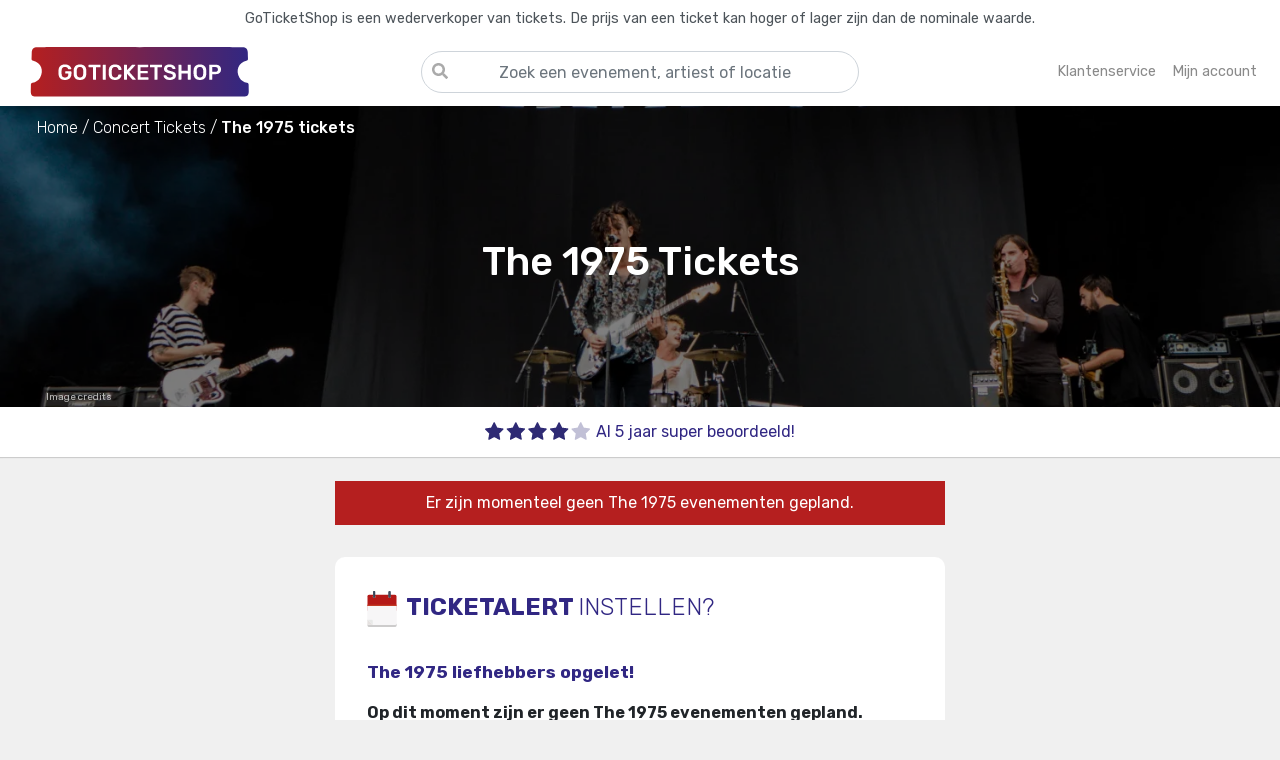

--- FILE ---
content_type: text/html; charset=utf-8
request_url: https://www.goticketshop.nl/the-1975-tickets/
body_size: 8912
content:
<!DOCTYPE html><html lang=nl-NL><head><link rel=preconnect href=https://fonts.gstatic.com crossorigin><link rel=preload as=style href="https://fonts.googleapis.com/css2?family=Rubik:wght@300;400;500;600;700&amp;display=swap"><link rel=preconnect href=https://www.googletagmanager.com crossorigin><link rel=dns-prefetch href=https://google-analytics.com><meta http-equiv=Accept-CH content=DPR,Width,Viewport-Width><meta http-equiv=X-UA-Compatible content="IE=edge"><meta charset=utf-8><meta name=referrer content=origin><meta name=viewport content="width=device-width, initial-scale=1, minimum-scale=1"><meta name=format-detection content="telephone=no"><link rel=apple-touch-icon sizes=180x180 href=/apple-touch-icon.png><link rel=icon type=image/png sizes=32x32 href=/favicon-32x32.png><link rel=icon type=image/png sizes=16x16 href=/favicon-16x16.png><link rel=manifest href=/site.webmanifest><link rel=mask-icon href=/safari-pinned-tab.svg color=#312783><meta name=apple-mobile-web-app-title content=GoTicketShop.nl><meta name=application-name content=GoTicketShop.nl><meta name=msapplication-TileColor content=#da532c><meta name=theme-color content=#ffffff><link rel=stylesheet href="https://fonts.googleapis.com/css2?family=Rubik:wght@300;400;500;600;700&amp;display=swap" media=print onload="this.media='all'"><noscript><link rel=stylesheet href="https://fonts.googleapis.com/css2?family=Rubik:wght@300;400;500;600;700&amp;display=swap"></noscript><meta name=robots content="index, follow"><link rel=stylesheet href=/static/site.min.vSfcioDJGWFGS9JiV_2BH9N9UG4u9_pO0915yZrh1Nuk.css><script>window.dataLayer=window.dataLayer||[];window.uetq=window.uetq||[];function uetqPush(){uetq.push(arguments);}
function gtag(){dataLayer.push(arguments);}
window.KvJ=window.KvJ||{page:{name:"",data:{}}};</script><title>The 1975 Tickets Kopen? - Bestel nu je concertkaarten - GoTicketShop</title><link rel=canonical href='https://www.goticketshop.nl/the-1975-tickets/'><meta name=twitter:card content=summary><meta property=og:locale content=nl_NL><meta name=apple-mobile-web-app-title content=GoTicketShop.nl><meta name=application-name content=GoTicketShop.nl><meta name=description content='The 1975 tickets kopen ✔ Snelle klantenservice ✔ Geen wachtrij ✔ 5+ jaar ervaring ✔ Altijd de beste plekken ✔'><meta name=keywords content='The 1975 Tickets kaarten lineup presale pre-sale goedkoop veilig.'><meta property=og:type content=product.group><meta property=og:image content=https://res.cloudinary.com/gts-cloud/image/upload/c_fill,w_400,h_350,ar_2:1,g_faces,f_auto,q_auto,dpr_auto/v266765936321311962/live/banners/the-1975_84e6ba8d-9a33-4ac0-ba20-08db8f626f92_601256.jpg><meta property=og:url content='https://www.goticketshop.nl/the-1975-tickets/'><meta property=og:site_name content=GoTicketShop.nl><meta property=og:title content='The 1975 Tickets'><meta name=twitter:title content='The 1975 Tickets'><meta property=og:site_name content=GoTicketShop.nl><meta property=og:description content='Koop direct je The 1975 tickets'><meta property=fb:app_id content=253894785745008><script type=application/ld+json>{"@context":"http://schema.org","@graph":[]}</script><script>(function(w,d,s,l,i){w[l]=w[l]||[];w[l].push({'gtm.start':new Date().getTime(),event:'gtm.js'});var f=d.getElementsByTagName(s)[0],j=d.createElement(s),dl=l!='dataLayer'?'&l='+l:'';j.async=true;j.src='https://www.googletagmanager.com/gtm.js?id='+i+dl;f.parentNode.insertBefore(j,f);})(window,document,'script','dataLayer','GTM-N3NDT2F');</script><script src=https://js.sentry-cdn.com/afdad48941944e5c8924b1c2bbebce70.min.js crossorigin=anonymous></script><script>if(window.Sentry!==undefined){Sentry.init({dsn:"https://afdad48941944e5c8924b1c2bbebce70@o422245.ingest.sentry.io/5346208",integrations:[],tracesSampleRate:0.4});}</script><body class=d-flex id=wrapper style=background-color:#f0f0f0><input name=__RequestVerificationToken type=hidden value=CfDJ8JeHiXZQdolEk37ZjJQ3u7LXOJpK0Ou-IFR25-Sm2zktbtST2AQGhfBuShec7Ju5tWq8KaNgumuB8pLq87S-PQlHG1JrqlHeZwc7aJuSRSdt-YAiV8ZUMdohdPmZ1iEEqkvxtpi4M2734qDQ9gnFh_M><noscript><iframe src="https://www.googletagmanager.com/ns.html?id=GTM-N3NDT2F" height=0 width=0 style=display:none;visibility:hidden> </iframe></noscript><div class=search-overlay style=display:none></div><div class="bg-light border-right" id=sidebar-wrapper><div class=sidebar-heading><a title=Homepage href="/" aria-label=Homepage><div class=home><svg class="svg-inline--fa fa-home fa-w-18 sidebar-home-icon" aria-hidden=true focusable=false data-prefix=fas data-icon=home role=img xmlns=http://www.w3.org/2000/svg viewBox="0 0 576 512" data-fa-i2svg=""><path fill=currentColor d="M280.37 148.26L96 300.11V464a16 16 0 0 0 16 16l112.06-.29a16 16 0 0 0 15.92-16V368a16 16 0 0 1 16-16h64a16 16 0 0 1 16 16v95.64a16 16 0 0 0 16 16.05L464 480a16 16 0 0 0 16-16V300L295.67 148.26a12.19 12.19 0 0 0-15.3 0zM571.6 251.47L488 182.56V44.05a12 12 0 0 0-12-12h-56a12 12 0 0 0-12 12v72.61L318.47 43a48 48 0 0 0-61 0L4.34 251.47a12 12 0 0 0-1.6 16.9l25.5 31A12 12 0 0 0 45.15 301l235.22-193.74a12.19 12.19 0 0 1 15.3 0L530.9 301a12 12 0 0 0 16.9-1.6l25.5-31a12 12 0 0 0-1.7-16.93z"></path></svg></div></a> <a title=Sluiten href=# class=sidebar-cross-close-btn aria-label=Close><div class=close-btn><svg class="svg-inline--fa fa-times fa-w-11 sidebar-cross-icon" aria-hidden=true focusable=false data-prefix=fas data-icon=times role=img xmlns=http://www.w3.org/2000/svg viewBox="0 0 352 512" data-fa-i2svg=""><path fill=currentColor d="M242.72 256l100.07-100.07c12.28-12.28 12.28-32.19 0-44.48l-22.24-22.24c-12.28-12.28-32.19-12.28-44.48 0L176 189.28 75.93 89.21c-12.28-12.28-32.19-12.28-44.48 0L9.21 111.45c-12.28 12.28-12.28 32.19 0 44.48L109.28 256 9.21 356.07c-12.28 12.28-12.28 32.19 0 44.48l22.24 22.24c12.28 12.28 32.2 12.28 44.48 0L176 322.72l100.07 100.07c12.28 12.28 32.2 12.28 44.48 0l22.24-22.24c12.28-12.28 12.28-32.19 0-44.48L242.72 256z"></path></svg></div></a></div><ul class=sidebar-content><li class=sidebar-link><a title=Homepage href="/"> Homepage </a><li class=sidebar-link><a title="Concert tickets" href="/concerten/"> Concerten </a><li class=sidebar-link><a title="Festival Tickets" href="/festivals/"> Festivals </a><li class=sidebar-link><a title="Sport Tickets" href="/sport/"> Sport </a><li class=sidebar-link><a title="Theater &amp; Cabaret Tickets" href="/theater/"> Theater & Cabaret </a><li class=sidebar-link><a title="Mijn account" href="/account/login/"> Mijn account </a><li class=sidebar-link><a title=Klantenservice href="/klantenservice/"> Klantenservice </a><li class=sidebar-link><a title="Tickets Verkopen" href="/verkopen/"> Verkopen </a></ul></div><div id=page-content-wrapper><div class=menu-overlay style=display:none></div><section class=top-bar-warning><p>GoTicketShop is een wederverkoper van tickets. De prijs van een ticket kan hoger of lager zijn dan de nominale waarde.</section><header><nav class="navbar navbar-expand-lg navbar-toggleable-lg navbar-light box-shadow"><div class=container><button class="d-flex justify-start navbar-toggler d-md-none order-0 flex-1" type=button aria-label="Toggle navigation"> <span class=navbar-toggler-icon></span> </button> <a title=GoTicketShop class="navbar-brand order-1 order-1 flex-1 d-flex justify-content-center justify-content-sm-start" href="/"> <img src=/img/logo-main.svg alt=GoTicketShop> </a><div class="search-container top-search-container d-md-block order-3 order-md-2"><div class=search-bar><label id=home-search-title class=search-title for=home-search-input> <input aria-labelledby=home-search-title type=text name=q id=home-search-input placeholder="Zoek een evenement, artiest of locatie" autocomplete=off spellcheck=false tabindex=0 title="Zoek een evenement, artiest of locatie" class="form-control search-input"> <span class=search-bar-icon> <svg class="svg-inline--fa fa-search fa-w-16" aria-hidden=true focusable=false data-prefix=fas data-icon=search role=img xmlns=http://www.w3.org/2000/svg viewBox="0 0 512 512" data-fa-i2svg=""><path fill=currentColor d="M505 442.7L405.3 343c-4.5-4.5-10.6-7-17-7H372c27.6-35.3 44-79.7 44-128C416 93.1 322.9 0 208 0S0 93.1 0 208s93.1 208 208 208c48.3 0 92.7-16.4 128-44v16.3c0 6.4 2.5 12.5 7 17l99.7 99.7c9.4 9.4 24.6 9.4 33.9 0l28.3-28.3c9.4-9.4 9.4-24.6.1-34zM208 336c-70.7 0-128-57.2-128-128 0-70.7 57.2-128 128-128 70.7 0 128 57.2 128 128 0 70.7-57.2 128-128 128z"></path></svg> </span> </label><div class=search-results style=display:none><div class=search-query style=display:none><div class="search-query-header search-header"><h4>Zoekresultaten</h4></div><div class="search-query-data search-data"></div></div><div class=search-suggestions style=display:none><div class="search-suggestions-header search-header"><h4>Populaire evenementen</h4></div><div class="search-suggestions-data search-data"></div></div></div></div></div><ul class="navbar-nav right-menu order-2 order-md-3 d-flex justify-content-end flex-1"><li class="nav-item nav-item-question"><a title=Klantenservice class="nav-link d-flex align-items-center" href="/klantenservice/"> <span class="d-none d-lg-block">Klantenservice</span> <span class="nav-item-icon d-block d-lg-none"> <svg viewBox="0 0 512 512"><path fill=currentColor d="M256 8C119.043 8 8 119.083 8 256c0 136.997 111.043 248 248 248s248-111.003 248-248C504 119.083 392.957 8 256 8zm0 448c-110.532 0-200-89.431-200-200 0-110.495 89.472-200 200-200 110.491 0 200 89.471 200 200 0 110.53-89.431 200-200 200zm107.244-255.2c0 67.052-72.421 68.084-72.421 92.863V300c0 6.627-5.373 12-12 12h-45.647c-6.627 0-12-5.373-12-12v-8.659c0-35.745 27.1-50.034 47.579-61.516 17.561-9.845 28.324-16.541 28.324-29.579 0-17.246-21.999-28.693-39.784-28.693-23.189 0-33.894 10.977-48.942 29.969-4.057 5.12-11.46 6.071-16.666 2.124l-27.824-21.098c-5.107-3.872-6.251-11.066-2.644-16.363C184.846 131.491 214.94 112 261.794 112c49.071 0 101.45 38.304 101.45 88.8zM298 368c0 23.159-18.841 42-42 42s-42-18.841-42-42 18.841-42 42-42 42 18.841 42 42z"></path></svg> </span> </a><li class="nav-item nav-item-account"><a title="Mijn account" class=nav-link href="/account/login/"> <span class="d-none d-lg-block">Mijn account</span> <span class="nav-item-icon d-block d-lg-none"> <svg xmlns=http://www.w3.org/2000/svg viewBox="0 0 512 512"><path d="M406.5 399.6C387.4 352.9 341.5 320 288 320H224c-53.5 0-99.4 32.9-118.5 79.6C69.9 362.2 48 311.7 48 256C48 141.1 141.1 48 256 48s208 93.1 208 208c0 55.7-21.9 106.2-57.5 143.6zm-40.1 32.7C334.4 452.4 296.6 464 256 464s-78.4-11.6-110.5-31.7c7.3-36.7 39.7-64.3 78.5-64.3h64c38.8 0 71.2 27.6 78.5 64.3zM256 512A256 256 0 1 0 256 0a256 256 0 1 0 0 512zm0-272a40 40 0 1 1 0-80 40 40 0 1 1 0 80zm-88-40a88 88 0 1 0 176 0 88 88 0 1 0 -176 0z" /></svg> </span> </a></ul></div></nav></header><main role=main class=pb-3><script>window.KvJ.page={data:{artistId:"84e6ba8d-9a33-4ac0-ba20-08db8f626f92"}}</script><div class="jumbotron jumbotron-fluid base-header base-header-artist" style="background-image:url('https://res.cloudinary.com/gts-cloud/image/upload/c_fill,g_faces,f_auto,ar_3:1,q_auto,dpr_1.0,w_auto,h_500,dpr_auto/v266765936321311962/live/banners/the-1975_84e6ba8d-9a33-4ac0-ba20-08db8f626f92_601256.jpg')"><div class=event-breadcrumb><div class=container><nav aria-label=breadcrumb><ol itemscope itemtype=https://schema.org/BreadcrumbList><li itemprop=itemListElement itemscope itemtype=https://schema.org/ListItem><a itemscope itemtype=https://schema.org/WebPage itemprop=item itemid="/" href="/" title=Home> <span itemprop=name>Home</span> </a><meta itemprop=position content=1><li itemprop=itemListElement itemscope itemtype=https://schema.org/ListItem><a itemscope itemtype=https://schema.org/WebPage itemprop=item itemid="/concerten/" href="/concerten/" title="Concert Tickets"> <span itemprop=name>Concert Tickets</span> </a><meta itemprop=position content=2><li itemprop=itemListElement itemscope itemtype=https://schema.org/ListItem class=active aria-current=page><span itemprop=name>The 1975 tickets</span><meta itemprop=position content=3></ol></nav></div></div><div class="container my-auto"><div class="highlight-event artist-highlight"><h1>The 1975 Tickets</h1><div class=highlight-event-badges></div></div><div class="photo-copyright d-block" title="Begoña from Errenteria, España, CC BY-SA 2.0 (https://creativecommons.org/licenses/by-sa/2.0), via Wikimedia Commons"><div class=container><div class=photo-copyright-container title="Begoña from Errenteria, España, CC BY-SA 2.0 (https://creativecommons.org/licenses/by-sa/2.0), via Wikimedia Commons"><div class=photo-copyright-pill><div class=photo-copyright-open><a title="Begoña from Errenteria, España, CC BY-SA 2.0 (https://creativecommons.org/licenses/by-sa/2.0), via Wikimedia Commons" target="'_blank'" rel="noreferrer nofollow" href=https://commons.wikimedia.org/wiki/File:The_1975_(14712180536).jpg>Foto:&nbsp;</a> <span> Bego&#xF1;a from Errenteria, Espa&#xF1;a, CC BY-SA 2.0 (https://creativecommons.org/licenses/by-sa/2.0), via Wikimedia Commons</span></div><div class=photo-copyright-closed>Image credits</div></div></div></div></div></div></div><div class=usps-bar><div class=container><div class=row><div class="usp d-flex justify-content-center col"><img src=/img/icons/stars/4.svg alt="Super beoordeeld"><div class=usp-text>Al 5 jaar super beoordeeld!</div></div></div></div></div><div class="container content"><div class=row><div class="mx-auto col-12 col-md-10 col-lg-8 col-xl-6"><div class=ticket-alert-container><div class="ticket-alert-no-events-title badge badge-danger">Er zijn momenteel geen The 1975 evenementen gepland.</div><div class=sold-out-ticket-alert><div class=sold-out-ticket-alert-text><div class=sold-out-ticket-alert-header><img src=/img/icons/calendar.svg alt=Kalender> <span>TICKETALERT</span> <span class=font-weight-light>instellen?</span></div><span class=sold-out-ticket-alert-second-header> The 1975 liefhebbers opgelet! </span><p class=font-weight-bold>Op dit moment zijn er geen The 1975 evenementen gepland.<p>Wil je als eerste een bericht krijgen wanneer de kaartverkoop voor The 1975 start? Meld je aan voor de GoTicketShop TICKETALERT.<br> Hiermee krijg je als eerste de nieuwste informatie over dit concert<text>.</text> Zo weet je als eerste wanneer er The 1975 tickets in de verkoop gaan en mis je nooit meer een The 1975 evenement!</div><div class="ticketalert-input form-group"><input class=form-control placeholder="Jouw e-mailadres" id=ticketalert_email name=ticketalert_email type=email></div></div><div class=ticketalert-input-button><button id=ticketalert-subscribe-btn class="btn btn-success btn-lg w-100">Aanmelden</button></div></div><div class="d-flex justify-content-center"><a class="btn-outline btn-arrow-back" href="/" title=Homepage> <img src=/img/icons/arrow.svg alt=Terug> Terug naar de homepage </a></div></div></div><div class=event-text-content><div class=artist-start-text><h2 class=page-header>The 1975 Tickets</h2><p>Ben jij op zoek naar The 1975 tickets, alleen is er nog evenement gepland? Maak je geen zorgen, want wij houden je up-to-date zodat je niks mist van The 1975. Wij houden alle evenementen rondom The 1975 in de gaten zodat we je blij kunnen maken met tickets voor The 1975. Op onze site betaal je veilig en gemakkelijk zodat je zonder zorgen je tickets kan kopen. Verder hebben wij de beste klantenservice die altijd voor je klaarstaat om je te helpen met al je vragen. Het enige wat jij hoeft te doen is je aan te melden voor de nieuwsbrief zodat je op de hoogte blijft van The 1975.</div></div><div class="other-events-header sub-header"><h3>The 1975 fans bekeken ook</h3></div><div class="card-deck other-events"><div class="card event event-card" data-id=b1e3b86e-5ad9-4142-73dc-08dda4103441><a onclick=clickEvent(this) title="Stoornis of my Life Tickets" href="https://www.goticketshop.nl/stoornis-of-my-life-tickets/" data-id=b1e3b86e-5ad9-4142-73dc-08dda4103441 data-name="Stoornis of my Life" data-type=other-events data-position=1><div class=card-img-caption><div class="image card-img-top"><img loading=lazy src=https://res.cloudinary.com/gts-cloud/image/upload/c_fill,w_400,h_350,ar_2:1,g_faces,f_auto,q_auto,dpr_auto/v0/live/banners/theater_xupvkg.png alt="Stoornis of my Life"></div><div class=card-img-overlay></div><div class=text-overlay><h2 class=text>Stoornis of my Life</h2></div></div><div class="card-body event-card-body"><div class=event-card-price><h3>Bekijk tickets</h3></div></div></a></div><div class="card event event-card" data-id=a1e3506c-cb24-4295-1ce9-08dda63e69e2><a onclick=clickEvent(this) title="Hairspray Tickets" href="https://www.goticketshop.nl/hairspray-tickets/" data-id=a1e3506c-cb24-4295-1ce9-08dda63e69e2 data-name=Hairspray data-type=other-events data-position=2><div class=card-img-caption><div class="image card-img-top"><img loading=lazy src=https://res.cloudinary.com/gts-cloud/image/upload/c_fill,w_400,h_350,ar_2:1,g_faces,f_auto,q_auto,dpr_auto/v268017257402705848/live/banners/hairspray_a1e3506c-cb24-4295-1ce9-08dda63e69e2_523100.jpg alt=Hairspray></div><div class=card-img-overlay></div><div class=text-overlay><h2 class=text>Hairspray</h2></div></div><div class="card-body event-card-body"><div class=event-card-price><h3>Bekijk tickets</h3></div></div></a></div><div class="card event event-card" data-id=a5612d67-feed-4532-85e2-08ddc4105b15><a onclick=clickEvent(this) title="Opvliegers: op Safari! Tickets" href="https://www.goticketshop.nl/opvliegers-op-safari-tickets/" data-id=a5612d67-feed-4532-85e2-08ddc4105b15 data-name="Opvliegers: op Safari!" data-type=other-events data-position=3><div class=card-img-caption><div class="image card-img-top"><img loading=lazy src=https://res.cloudinary.com/gts-cloud/image/upload/c_fill,w_400,h_350,ar_2:1,g_faces,f_auto,q_auto,dpr_auto/v0/live/banners/theater_xupvkg.png alt="Opvliegers: op Safari!"></div><div class=card-img-overlay></div><div class=text-overlay><h2 class=text>Opvliegers: op Safari!</h2></div></div><div class="card-body event-card-body"><div class=event-card-price><h3>Bekijk tickets</h3></div></div></a></div></div></div></main><footer class=mt-auto><div class=first-footer><div class=container><div class=row><div class="col-sm-12 col-md-6 col-12 col-xl-7 social-icons-footer order-0 order-sm-1 order-md-0 order-xs-1"><a rel="nofollow noreferrer" target=_blank title=Facebook href=https://www.facebook.com/GoTicketShop.nl> <img src=/img/icons/facebook.svg alt=Facebook> </a> <a rel="nofollow noreferrer" target=_blank title=Instagram href=https://www.instagram.com/goticketshop> <img src=/img/icons/instagram.svg alt=Instagram> </a></div><div class="col-xl-4 col-lg-5 col-md-6 col-sm-12 col-12 newsletter-footer order-1 order-sm-0 order-md-1 order-xs-0"><div class=newsletter-footer-text><div class=newsletter-footer-header>Meld je aan voor onze nieuwsbrief</div><div class=newsletter-footer-subheader>Ontvang persoonlijke aanbiedingen en het laatste evenementen nieuws!</div></div><div class=newsletter-footer-actions><div class="newsletter-footer-input form-group w-100"><input class="form-group form-control w-100" placeholder="Jouw e-mailadres" id=newsletter_email name=newsletter_email type=email></div><div class=newsletter-footer-button><button id=newsletter-subscribe-btn class="btn btn-success btn-lg w-100">Aanmelden</button></div></div></div></div></div></div><div class=customer-support-footer><div class=container><div class=row><div class=col-8><h3 class=page-header><span>Kom je er niet uit?</span></h3><div class="pb-6 d-inline-block"><span>Loop je vast of heb je vragen? Onze klantenservice staat klaar om je te helpen!</span> <span class="d-none d-md-inline-block">Met onze jarenlange ervaring zijn wij altijd bereikbaar om je vragen te beantwoorden.</span> <span>Neem gerust contact met ons op of kijk bij onze veelgestelde vragen.</span></div><a href="/klantenservice/" class="btn-outline d-flex justify-content-between btn-arrow-forward p-3"> Naar onze klantenservice <img src=/img/icons/arrow.svg alt="naar klantenservice"></a></div><div class="col-4 d-flex justify-content-center align-self-center"><img class="img-fluid customer-support-footer-image" src=/img/klantenservice.svg alt=Klantenservice></div></div></div></div><div class=second-footer><div class="container text-center text-muted"><div class=row><div class="col-xl-3 col-lg-3 col-md-6 wrap-footer-content col-6"><div class=footer-header>Populaire evenementen</div><div class=footer-content><ul><li><a onclick=clickEvent(this) href="https://www.goticketshop.nl/matt-rife-tickets/ziggo-dome-amsterdam-14858/" title="Matt Rife - Stay Golden World Tour Tickets" data-id=b1c04bd9-0a81-480f-cea2-08de1dd8af03 data-name="Matt Rife - Stay Golden World Tour" data-type=footer data-position=1>Matt Rife - Stay Golden World Tour Tickets</a><li><a onclick=clickEvent(this) href="https://www.goticketshop.nl/andre-rieu-tickets/" title="André Rieu Tickets" data-id=613d6e17-9d97-48af-a5e6-02f9e4016d69 data-name="André Rieu" data-type=footer data-position=2>Andr&#xE9; Rieu Tickets</a><li><a onclick=clickEvent(this) href="https://www.goticketshop.nl/holiday-on-ice-tickets/" title="Holiday on Ice Tickets" data-id=115f1ee4-03c4-412e-30bd-08da46f299fd data-name="Holiday on Ice" data-type=footer data-position=3>Holiday on Ice Tickets</a><li><a onclick=clickEvent(this) href="https://www.goticketshop.nl/disney-on-ice-tickets/" title="Disney on Ice Tickets" data-id=867ef6d2-785a-4e6b-04b0-08db79a87075 data-name="Disney on Ice" data-type=footer data-position=4>Disney on Ice Tickets</a><li><a onclick=clickEvent(this) href="https://www.goticketshop.nl/abn-amro-open-tickets/" title="ABN AMRO Open 2026 Tickets" data-id=d61b3fc7-54c1-493c-5145-08d9e6f80575 data-name="ABN AMRO Open 2026" data-type=footer data-position=5>ABN AMRO Open 2026 Tickets</a></ul></div></div><div class="col-xl-3 col-lg-3 col-md-6 wrap-footer-content col-6"><div class=footer-header>Speciaal voor jou</div><div class=footer-content><ul><li><a onclick=clickEvent(this) href="https://www.goticketshop.nl/stoornis-of-my-life-tickets/" title="Stoornis of my Life" data-id=b1e3b86e-5ad9-4142-73dc-08dda4103441 data-name="Stoornis of my Life" data-type=footer-special data-position=1>Stoornis of my Life Tickets</a><li><a onclick=clickEvent(this) href="https://www.goticketshop.nl/hairspray-tickets/" title=Hairspray data-id=a1e3506c-cb24-4295-1ce9-08dda63e69e2 data-name=Hairspray data-type=footer-special data-position=2>Hairspray Tickets</a><li><a onclick=clickEvent(this) href="https://www.goticketshop.nl/opvliegers-op-safari-tickets/" title="Opvliegers: op Safari!" data-id=a5612d67-feed-4532-85e2-08ddc4105b15 data-name="Opvliegers: op Safari!" data-type=footer-special data-position=3>Opvliegers: op Safari! Tickets</a><li><a onclick=clickEvent(this) href="https://www.goticketshop.nl/blaudzun-tickets/" title=Blaudzun data-id=d003ccd1-a47f-414b-0551-08dc6832bf5c data-name=Blaudzun data-type=footer-special data-position=4>Blaudzun Tickets</a><li><a onclick=clickEvent(this) href="https://www.goticketshop.nl/neko-light-orchestra-tickets/" title="Neko Light Orchestra" data-id=063d6962-2f9b-41f3-7f77-08ddfa7c1496 data-name="Neko Light Orchestra" data-type=footer-special data-position=5>Neko Light Orchestra Tickets</a></ul></div></div><div class="col-xl-3 col-lg-3 col-md-6 wrap-footer-content col-6"><div class=footer-header>Onze site</div><div class=footer-content><ul><li><a title="Mijn account" href="/account/login/">Mijn account</a><li><a title="Tickets verkopen" href="/verkopen/">Tickets verkopen</a><li><a title=Klantenservice href="/klantenservice/">Klantenservice</a><li><a title="Algemene voorwaarden" href="/algemenevoorwaarden/">Algemene voorwaarden</a><li><a title=Privacybeleid href="/privacybeleid/">Privacybeleid</a></ul></div></div><div class="col-xl-3 col-lg-3 col-md-6 wrap-footer-content col-6"><div class=footer-header>Contactgegevens</div><div class="footer-content footer-contact"><ul class=fa-ul><li><span class=fa-li> <svg class="svg-inline--fa fa-envelope fa-w-16" aria-hidden=true focusable=false data-prefix=far data-icon=envelope role=img xmlns=http://www.w3.org/2000/svg viewBox="0 0 512 512" data-fa-i2svg=""><path fill=currentColor d="M464 64H48C21.49 64 0 85.49 0 112v288c0 26.51 21.49 48 48 48h416c26.51 0 48-21.49 48-48V112c0-26.51-21.49-48-48-48zm0 48v40.805c-22.422 18.259-58.168 46.651-134.587 106.49-16.841 13.247-50.201 45.072-73.413 44.701-23.208.375-56.579-31.459-73.413-44.701C106.18 199.465 70.425 171.067 48 152.805V112h416zM48 400V214.398c22.914 18.251 55.409 43.862 104.938 82.646 21.857 17.205 60.134 55.186 103.062 54.955 42.717.231 80.509-37.199 103.053-54.947 49.528-38.783 82.032-64.401 104.947-82.653V400H48z"></path></svg> </span> <a title=Email href=mailto:info@goticketshop.nl> info@goticketshop.nl</a><li><span class=fa-li> <svg class="svg-inline--fa fa-question-circle fa-w-16" aria-hidden=true focusable=false data-prefix=far data-icon=question-circle role=img xmlns=http://www.w3.org/2000/svg viewBox="0 0 512 512" data-fa-i2svg=""><path fill=currentColor d="M256 8C119.043 8 8 119.083 8 256c0 136.997 111.043 248 248 248s248-111.003 248-248C504 119.083 392.957 8 256 8zm0 448c-110.532 0-200-89.431-200-200 0-110.495 89.472-200 200-200 110.491 0 200 89.471 200 200 0 110.53-89.431 200-200 200zm107.244-255.2c0 67.052-72.421 68.084-72.421 92.863V300c0 6.627-5.373 12-12 12h-45.647c-6.627 0-12-5.373-12-12v-8.659c0-35.745 27.1-50.034 47.579-61.516 17.561-9.845 28.324-16.541 28.324-29.579 0-17.246-21.999-28.693-39.784-28.693-23.189 0-33.894 10.977-48.942 29.969-4.057 5.12-11.46 6.071-16.666 2.124l-27.824-21.098c-5.107-3.872-6.251-11.066-2.644-16.363C184.846 131.491 214.94 112 261.794 112c49.071 0 101.45 38.304 101.45 88.8zM298 368c0 23.159-18.841 42-42 42s-42-18.841-42-42 18.841-42 42-42 42 18.841 42 42z"></path></svg> </span> <a title=Klantenservice href="/klantenservice/"> Veelgestelde vragen</a><li><span class=fa-li> <svg class="svg-inline--fa fa-instagram fa-w-14" aria-hidden=true focusable=false data-prefix=fab data-icon=instagram role=img xmlns=http://www.w3.org/2000/svg viewBox="0 0 448 512" data-fa-i2svg=""><path fill=currentColor d="M224.1 141c-63.6 0-114.9 51.3-114.9 114.9s51.3 114.9 114.9 114.9S339 319.5 339 255.9 287.7 141 224.1 141zm0 189.6c-41.1 0-74.7-33.5-74.7-74.7s33.5-74.7 74.7-74.7 74.7 33.5 74.7 74.7-33.6 74.7-74.7 74.7zm146.4-194.3c0 14.9-12 26.8-26.8 26.8-14.9 0-26.8-12-26.8-26.8s12-26.8 26.8-26.8 26.8 12 26.8 26.8zm76.1 27.2c-1.7-35.9-9.9-67.7-36.2-93.9-26.2-26.2-58-34.4-93.9-36.2-37-2.1-147.9-2.1-184.9 0-35.8 1.7-67.6 9.9-93.9 36.1s-34.4 58-36.2 93.9c-2.1 37-2.1 147.9 0 184.9 1.7 35.9 9.9 67.7 36.2 93.9s58 34.4 93.9 36.2c37 2.1 147.9 2.1 184.9 0 35.9-1.7 67.7-9.9 93.9-36.2 26.2-26.2 34.4-58 36.2-93.9 2.1-37 2.1-147.8 0-184.8zM398.8 388c-7.8 19.6-22.9 34.7-42.6 42.6-29.5 11.7-99.5 9-132.1 9s-102.7 2.6-132.1-9c-19.6-7.8-34.7-22.9-42.6-42.6-11.7-29.5-9-99.5-9-132.1s-2.6-102.7 9-132.1c7.8-19.6 22.9-34.7 42.6-42.6 29.5-11.7 99.5-9 132.1-9s102.7-2.6 132.1 9c19.6 7.8 34.7 22.9 42.6 42.6 11.7 29.5 9 99.5 9 132.1s2.7 102.7-9 132.1z"></path></svg> </span> <a target=_blank rel="nofollow noreferrer" title=Instagram href=https://www.instagram.com/goticketshop> @GoTicketShop</a><li><span class=fa-li> <svg class="svg-inline--fa fa-facebook-f fa-w-10" aria-hidden=true focusable=false data-prefix=fab data-icon=facebook-f role=img xmlns=http://www.w3.org/2000/svg viewBox="0 0 320 512" data-fa-i2svg=""><path fill=currentColor d="M279.14 288l14.22-92.66h-88.91v-60.13c0-25.35 12.42-50.06 52.24-50.06h40.42V6.26S260.43 0 225.36 0c-73.22 0-121.08 44.38-121.08 124.72v70.62H22.89V288h81.39v224h100.17V288z"></path></svg> </span> <a target=_blank rel="nofollow noreferrer" title=Facebook href=https://www.facebook.com/GoTicketShop.nl> GoTicketShop</a></ul></div></div></div><hr><div class="second-footer pt-2"><div class="container text-center text-muted"><div class=row><div class="col-12 text-small text-muted"><ul class=list-inline><li class="list-inline-item px-md-3 px-lg-4 pt-3 pb-4">© 2025 - GoTicketShop.nl</ul></div></div></div></div></div></div></footer></div><template id=search-item><div class=search-item><a title=Zoekresultaat href="" class=search-item-link><div class=search-item-title></div><div class=search-item-subtitle></div></a></div></template><script src=/static/site.min.vMdajM5deRNB5bISZwQjl2r8muPLUqAz5KZKezO21Xkc.js></script><script src=/static/artist.vtDfK3Wtl60IbROYnqoxT61cGHMNHup-HRVDdcDElYRw.js></script><script>submitEvent('view_item_list',{"item_list_name":"artist-page","items":[]});</script>

--- FILE ---
content_type: image/svg+xml
request_url: https://www.goticketshop.nl/img/icons/stars/4.svg
body_size: 916
content:
<?xml version="1.0" encoding="UTF-8"?>
<svg xmlns="http://www.w3.org/2000/svg" viewBox="0 0 671.08 112.85">
  <defs>
    <style>
      .cls-1, .cls-2 {
        fill: #2e2a74;
      }

      .cls-2 {
        opacity: .3;
      }
    </style>
  </defs>
  <path class="cls-1" d="m1.88,47.89c3.82,3.69,7.61,7.4,11.41,11.1,3.16,3.08,6.33,6.15,9.51,9.22,1.32,1.29,2.65,2.57,3.99,3.84.21.21.3.4.24.73-.92,5.24-1.82,10.47-2.72,15.72-.97,5.63-1.95,11.26-2.93,16.9-.15.9-.35,1.81-.44,2.72-.2,2.17.93,3.87,3,4.58.11.04.23.1.33.15h1.76c.55-.24,1.12-.44,1.64-.73,2.13-1.13,4.27-2.26,6.42-3.38,8.11-4.24,16.25-8.49,24.36-12.77.55-.29.94-.24,1.47.04,4.93,2.6,9.88,5.19,14.83,7.78,4.5,2.35,8.99,4.71,13.5,7.06,1.04.54,2.06,1.17,3.16,1.59,2.64,1.04,5.57-.87,5.73-3.69.08-1.14-.24-2.22-.43-3.33-.85-5.04-1.75-10.06-2.61-15.09-.94-5.45-1.85-10.91-2.85-16.35-.21-1.14-.03-1.85.84-2.66,3.05-2.85,5.99-5.8,8.97-8.73,2.69-2.62,5.36-5.26,8.04-7.9.08-.08.15-.14.23-.21,2.6-2.55,5.22-5.06,7.77-7.65,1.07-1.08,1.37-2.46.94-3.93-.55-1.93-1.93-2.91-3.88-3.19-6.65-.92-13.31-1.86-19.96-2.79-4.98-.7-9.98-1.42-14.97-2.12-.3-.04-.51-.15-.64-.44-.18-.41-.38-.8-.58-1.21-1.78-3.62-3.57-7.23-5.35-10.85-3.24-6.58-6.48-13.17-9.72-19.75-.31-.64-.72-1.22-1.29-1.66-2.2-1.66-5.24-.99-6.5,1.46-1.02,1.98-1.97,3.99-2.96,6-1.95,3.93-3.88,7.86-5.83,11.79-2.34,4.75-4.67,9.49-6.99,14.24-.13.25-.29.38-.57.41-5.63.83-11.25,1.67-16.88,2.49-5.98.88-11.95,1.76-17.93,2.62-1.51.21-2.71.88-3.47,2.24-.21.36-.35.78-.51,1.18v1.66c.29,1.18,1.03,2.06,1.88,2.89"/>
  <path class="cls-1" d="m140.1,47.89c3.82,3.69,7.61,7.4,11.41,11.1,3.16,3.08,6.33,6.15,9.51,9.22,1.32,1.29,2.65,2.57,3.99,3.84.21.21.3.4.24.73-.92,5.24-1.82,10.47-2.72,15.72-.97,5.63-1.95,11.26-2.93,16.9-.15.9-.35,1.81-.44,2.72-.2,2.17.93,3.87,3,4.58.11.04.23.1.33.15h1.76c.55-.24,1.12-.44,1.64-.73,2.13-1.13,4.27-2.26,6.42-3.38,8.11-4.24,16.25-8.49,24.36-12.77.55-.29.94-.24,1.47.04,4.93,2.6,9.88,5.19,14.83,7.78,4.5,2.35,8.99,4.71,13.5,7.06,1.04.54,2.06,1.17,3.16,1.59,2.64,1.04,5.57-.87,5.73-3.69.08-1.14-.24-2.22-.43-3.33-.85-5.04-1.75-10.06-2.61-15.09-.94-5.45-1.85-10.91-2.85-16.35-.21-1.14-.03-1.85.84-2.66,3.05-2.85,5.99-5.8,8.97-8.73,2.69-2.62,5.36-5.26,8.04-7.9.08-.08.15-.14.23-.21,2.6-2.55,5.22-5.06,7.77-7.65,1.07-1.08,1.37-2.46.94-3.93-.55-1.93-1.93-2.91-3.88-3.19-6.65-.92-13.31-1.86-19.96-2.79-4.98-.7-9.98-1.42-14.97-2.12-.3-.04-.51-.15-.64-.44-.18-.41-.38-.8-.58-1.21-1.78-3.62-3.57-7.23-5.35-10.85-3.24-6.58-6.48-13.17-9.72-19.75-.31-.64-.72-1.22-1.29-1.66-2.2-1.66-5.24-.99-6.5,1.46-1.02,1.98-1.97,3.99-2.96,6-1.95,3.93-3.88,7.86-5.83,11.79-2.34,4.75-4.67,9.49-6.99,14.24-.13.25-.29.38-.57.41-5.63.83-11.25,1.67-16.88,2.49-5.98.88-11.95,1.76-17.93,2.62-1.51.21-2.71.88-3.47,2.24-.21.36-.35.78-.51,1.18v1.66c.29,1.18,1.03,2.06,1.88,2.89"/>
  <path class="cls-1" d="m278.32,47.89c3.82,3.69,7.61,7.4,11.41,11.1,3.16,3.08,6.33,6.15,9.51,9.22,1.32,1.29,2.65,2.57,3.99,3.84.21.21.3.4.24.73-.92,5.24-1.82,10.47-2.72,15.72-.97,5.63-1.95,11.26-2.93,16.9-.15.9-.35,1.81-.44,2.72-.2,2.17.93,3.87,3,4.58.11.04.23.1.33.15h1.76c.55-.24,1.12-.44,1.64-.73,2.13-1.13,4.27-2.26,6.42-3.38,8.11-4.24,16.25-8.49,24.36-12.77.55-.29.94-.24,1.47.04,4.93,2.6,9.88,5.19,14.83,7.78,4.5,2.35,8.99,4.71,13.5,7.06,1.04.54,2.06,1.17,3.16,1.59,2.64,1.04,5.57-.87,5.73-3.69.08-1.14-.24-2.22-.43-3.33-.85-5.04-1.75-10.06-2.61-15.09-.94-5.45-1.85-10.91-2.85-16.35-.21-1.14-.03-1.85.84-2.66,3.05-2.85,5.99-5.8,8.97-8.73,2.69-2.62,5.36-5.26,8.04-7.9.08-.08.15-.14.23-.21,2.6-2.55,5.22-5.06,7.77-7.65,1.07-1.08,1.37-2.46.94-3.93-.55-1.93-1.93-2.91-3.88-3.19-6.65-.92-13.31-1.86-19.96-2.79-4.98-.7-9.98-1.42-14.97-2.12-.3-.04-.51-.15-.64-.44-.18-.41-.38-.8-.58-1.21-1.78-3.62-3.57-7.23-5.35-10.85-3.24-6.58-6.48-13.17-9.72-19.75-.31-.64-.72-1.22-1.29-1.66-2.2-1.66-5.24-.99-6.5,1.46-1.02,1.98-1.97,3.99-2.96,6-1.95,3.93-3.88,7.86-5.83,11.79-2.34,4.75-4.67,9.49-6.99,14.24-.13.25-.29.38-.57.41-5.63.83-11.25,1.67-16.88,2.49-5.98.88-11.95,1.76-17.93,2.62-1.51.21-2.71.88-3.47,2.24-.21.36-.35.78-.51,1.18v1.66c.29,1.18,1.03,2.06,1.88,2.89"/>
  <path class="cls-1" d="m416.53,47.89c3.82,3.69,7.61,7.4,11.41,11.1,3.16,3.08,6.33,6.15,9.51,9.22,1.32,1.29,2.65,2.57,3.99,3.84.21.21.3.4.24.73-.92,5.24-1.82,10.47-2.72,15.72-.97,5.63-1.95,11.26-2.93,16.9-.15.9-.35,1.81-.44,2.72-.2,2.17.93,3.87,3,4.58.11.04.23.1.33.15h1.76c.55-.24,1.12-.44,1.64-.73,2.13-1.13,4.27-2.26,6.42-3.38,8.11-4.24,16.25-8.49,24.36-12.77.55-.29.94-.24,1.47.04,4.93,2.6,9.88,5.19,14.83,7.78,4.5,2.35,8.99,4.71,13.5,7.06,1.04.54,2.06,1.17,3.16,1.59,2.64,1.04,5.57-.87,5.73-3.69.08-1.14-.24-2.22-.43-3.33-.85-5.04-1.75-10.06-2.61-15.09-.94-5.45-1.85-10.91-2.85-16.35-.21-1.14-.03-1.85.84-2.66,3.05-2.85,5.99-5.8,8.97-8.73,2.69-2.62,5.36-5.26,8.04-7.9.08-.08.15-.14.23-.21,2.6-2.55,5.22-5.06,7.77-7.65,1.07-1.08,1.37-2.46.94-3.93-.55-1.93-1.93-2.91-3.88-3.19-6.65-.92-13.31-1.86-19.96-2.79-4.98-.7-9.98-1.42-14.97-2.12-.3-.04-.51-.15-.64-.44-.18-.41-.38-.8-.58-1.21-1.78-3.62-3.57-7.23-5.35-10.85-3.24-6.58-6.48-13.17-9.72-19.75-.31-.64-.72-1.22-1.29-1.66-2.2-1.66-5.24-.99-6.5,1.46-1.02,1.98-1.97,3.99-2.96,6-1.95,3.93-3.88,7.86-5.83,11.79-2.34,4.75-4.67,9.49-6.99,14.24-.13.25-.29.38-.57.41-5.63.83-11.25,1.67-16.88,2.49-5.98.88-11.95,1.76-17.93,2.62-1.51.21-2.71.88-3.47,2.24-.21.36-.35.78-.51,1.18v1.66c.29,1.18,1.03,2.06,1.88,2.89"/>
  <path class="cls-2" d="m554.75,47.89c3.82,3.69,7.61,7.4,11.41,11.1,3.16,3.08,6.33,6.15,9.51,9.22,1.32,1.29,2.65,2.57,3.99,3.84.21.21.3.4.24.73-.92,5.24-1.82,10.47-2.72,15.72-.97,5.63-1.95,11.26-2.93,16.9-.15.9-.35,1.81-.44,2.72-.2,2.17.93,3.87,3,4.58.11.04.23.1.33.15h1.76c.55-.24,1.12-.44,1.64-.73,2.13-1.13,4.27-2.26,6.42-3.38,8.11-4.24,16.25-8.49,24.36-12.77.55-.29.94-.24,1.47.04,4.93,2.6,9.88,5.19,14.83,7.78,4.5,2.35,8.99,4.71,13.5,7.06,1.04.54,2.06,1.17,3.16,1.59,2.64,1.04,5.57-.87,5.73-3.69.08-1.14-.24-2.22-.43-3.33-.85-5.04-1.75-10.06-2.61-15.09-.94-5.45-1.85-10.91-2.85-16.35-.21-1.14-.03-1.85.84-2.66,3.05-2.85,5.99-5.8,8.97-8.73,2.69-2.62,5.36-5.26,8.04-7.9.08-.08.15-.14.23-.21,2.6-2.55,5.22-5.06,7.77-7.65,1.07-1.08,1.37-2.46.94-3.93-.55-1.93-1.93-2.91-3.88-3.19-6.65-.92-13.31-1.86-19.96-2.79-4.98-.7-9.98-1.42-14.97-2.12-.3-.04-.51-.15-.64-.44-.18-.41-.38-.8-.58-1.21-1.78-3.62-3.57-7.23-5.35-10.85-3.24-6.58-6.48-13.17-9.72-19.75-.31-.64-.72-1.22-1.29-1.66-2.2-1.66-5.24-.99-6.5,1.46-1.02,1.98-1.97,3.99-2.96,6-1.95,3.93-3.88,7.86-5.83,11.79-2.34,4.75-4.67,9.49-6.99,14.24-.13.25-.29.38-.57.41-5.63.83-11.25,1.67-16.88,2.49-5.98.88-11.95,1.76-17.93,2.62-1.51.21-2.71.88-3.47,2.24-.21.36-.35.78-.51,1.18v1.66c.29,1.18,1.03,2.06,1.88,2.89"/>
</svg>

--- FILE ---
content_type: image/svg+xml
request_url: https://www.goticketshop.nl/img/icons/arrow.svg
body_size: 683
content:
<?xml version="1.0" encoding="UTF-8"?>
<svg xmlns="http://www.w3.org/2000/svg" xmlns:xlink="http://www.w3.org/1999/xlink" viewBox="0 0 168.14 127.81">
  <defs>
    <style>
      .cls-1 {
        fill: none;
      }

      .cls-2 {
        clip-path: url(#clippath);
      }

      .cls-3 {
        fill: #2e2a74;
      }
    </style>
    <clipPath id="clippath">
      <rect class="cls-1" y="0" width="168.13" height="127.81"/>
    </clipPath>
  </defs>
  <g class="cls-2">
    <path class="cls-3" d="m0,64.33c.85-4.5,3.81-7.35,7.03-10.08,12.52-10.63,24.97-21.35,37.45-32.03,7.43-6.35,14.83-12.77,22.3-19.06,4.12-3.47,8.78-4.17,13.52-1.65,4.9,2.61,7.25,7,6.9,12.77-.23,3.79-1.97,6.85-4.78,9.25-10.73,9.19-21.47,18.37-32.19,27.55-.17.15-.32.32-.7.67h1.61c73.35,0,30.05.02,103.4,0,3.49,0,6.66.89,9.34,3.34,3.78,3.43,5.25,9.22,3.55,14.1-1.83,5.25-6.37,8.73-11.49,8.73-16.5.03-32.99.02-49.49.02-57.57,0,1.55,0-56.02,0h-1.62c2.05,1.55,3.82,2.91,5.61,4.25,9.67,7.28,19.33,14.52,28.99,21.8,4.32,3.26,6.2,8.51,5,13.81-1.15,5.15-5.11,9.04-10.26,9.87-2.93.47-5.82,0-8.29-1.79-5.12-3.71-10.16-7.53-15.22-11.34-16.04-12.05-32.07-24.17-48.15-36.16-3.21-2.41-5.53-5.34-6.49-9.37v-4.65Z"/>
  </g>
</svg>

--- FILE ---
content_type: image/svg+xml
request_url: https://www.goticketshop.nl/img/klantenservice.svg
body_size: 2072
content:
<?xml version="1.0" encoding="UTF-8"?>
<svg id="Laag_1" data-name="Laag 1" xmlns="http://www.w3.org/2000/svg" xmlns:xlink="http://www.w3.org/1999/xlink" viewBox="0 0 400 400">
  <defs>
    <style>
      .cls-1 {
        clip-path: url(#clippath);
      }

      .cls-2 {
        fill: none;
      }

      .cls-2, .cls-3, .cls-4, .cls-5 {
        stroke-width: 0px;
      }

      .cls-6 {
        clip-path: url(#clippath-1);
      }

      .cls-3 {
        fill: #1d1d1b;
      }

      .cls-4 {
        fill: #e0dfec;
      }

      .cls-5 {
        fill: #f5b5b6;
      }
    </style>
    <clipPath id="clippath">
      <rect class="cls-2" x="2.42" y="2.85" width="394.15" height="394.15"/>
    </clipPath>
    <clipPath id="clippath-1">
      <circle class="cls-2" cx="199.5" cy="199.92" r="197.08"/>
    </clipPath>
  </defs>
  <g class="cls-1">
    <path class="cls-4" d="m199.5,397c108.84,0,197.08-88.24,197.08-197.08S308.34,2.85,199.5,2.85,2.42,91.09,2.42,199.92s88.24,197.08,197.08,197.08"/>
  </g>
  <g class="cls-6">
    <path class="cls-5" d="m168.53,329.46s14.22,50.04,3.57,79.44c-10.65,29.4-85.02,18.83-85.02,18.83l139.89,43.97,90.16,1.46-3.63-32.54s-55.88-4.19-59.12-12.89c-3.24-8.7-36.31-70.18-15.56-85.92,20.74-15.74-70.28-12.35-70.28-12.35"/>
    <path class="cls-5" d="m83.88,222.42s-18.81-6.09-13.22,37.11c3.35,25.92,21.85,13.72,23.89,20.84,2.03,7.12,23.37,72.16,76.22,76.23s129.29-29.12,132.63-72.67c0,0,26.66-7.01,25.65-29.49-1.02-22.48,3.04-35.44-15.11-33.78-18.16,1.65-53.73-74.44-53.73-74.44l-112.81-22.36-63.51,98.57Z"/>
    <path class="cls-3" d="m314.67,240.16c-.31,8.21-.55,16.44-1,24.64-.11,2.13,1.7,5.31-1.71,6.13-2.6.63-4.15-1.92-5.67-3.72-5.18-6.17-5.62-13.61-6.16-21.26-1.83-25.93-11.54-47.85-33.87-62.73-9.35-6.23-19.92-9.1-31.12-9.15-29.89-.16-59.78-.35-89.66-.13-25.35.19-46.44,21.01-47.31,46.36-.35,10.3-.11,20.61-.21,30.92-.06,6.69-1.18,13.1-6.55,17.76-1.44,1.25-3.74,2.63-5.32,2.32-2.51-.49-1.64-3.33-1.69-5.27-.25-9.26-.43-18.52-.64-27.77.18-21.62.17-43.24.68-64.86.13-5.36-3.1-6.89-6.64-9.08-17.99-11.11-15.87-34.62-23.2-56.35,10.43,3.07,19.78,8.51,31.68,7.47-8.33-10.09-14.88-20.54-15.27-34.92,11.34,8.33,27.91,19.46,41.21,18.75,0,0,3.31-8.23,14.02-16.71,34.35-27.2,71.97-33.48,112.76-15.96,10.15,4.36,19.47,10.16,27.49,17.8,9.98,9.52,18.22,20.51,31.53,26.84,10.38,4.93,13.62,16.87,14.7,28.09,2.6,27.06.59,54.21,1.2,81.32.15,6.51.49,13.01.74,19.51"/>
    <path class="cls-3" d="m151.35,256.99h-1.81c-4.55,0-8.24-3.69-8.24-8.24v-13c0-4.55,3.69-8.24,8.24-8.24h1.81c4.55,0,8.24,3.69,8.24,8.24v13c0,4.55-3.69,8.24-8.24,8.24"/>
    <path class="cls-3" d="m132.32,219.2c7.6-3.82,16.98-8.55,25.21-3.68,3,1.77,5.71-2.89,2.72-4.66-10.11-5.98-21.21-1.07-30.66,3.68-3.1,1.57-.37,6.23,2.73,4.67"/>
    <path class="cls-3" d="m133.63,215.85c-.03-.11-.05-.22-.08-.33v1.44c-.49.36-.59.51-.3.48.26-.07.52-.13.79-.19.64-.16,1.23-.37,1.84-.64.89-.39,1.7-.89,2.48-1.46,1.85-1.33,3.46-2.54,5.77-2.96,4.48-.8,9.47.41,13.4,2.57,3.05,1.67,5.78-2.99,2.73-4.67-5.47-3.01-12.58-4.57-18.71-2.85-2.86.8-4.78,2.71-7.27,4.15-1.2.7-2.62.7-3.83,1.38-1.67.94-2.42,2.67-2.01,4.52.75,3.39,5.96,1.95,5.2-1.44"/>
    <path class="cls-3" d="m230.77,254.99h1.77c4.54,0,8.22-3.68,8.22-8.22v-13.03c0-4.54-3.68-8.22-8.22-8.22h-1.77c-4.54,0-8.22,3.68-8.22,8.22v13.03c0,4.54,3.68,8.22,8.22,8.22"/>
    <path class="cls-3" d="m252.42,212.54c-9.41-4.75-20.47-9.65-30.54-3.68-2.99,1.77-.28,6.44,2.73,4.67,8.19-4.86,17.53-.14,25.09,3.68,3.09,1.56,5.83-3.09,2.73-4.67"/>
    <path class="cls-3" d="m253.59,215.28c.4-1.84-.34-3.57-2-4.51-1.14-.65-2.5-.65-3.64-1.29-2.57-1.43-4.49-3.43-7.42-4.25-6.11-1.73-13.2-.16-18.64,2.85-3.05,1.68-.32,6.34,2.72,4.67,3.91-2.16,8.87-3.37,13.33-2.57,2.21.4,3.8,1.53,5.57,2.84.84.62,1.68,1.17,2.63,1.59.6.26,1.2.48,1.84.64.26.06.52.12.78.19.29.04.19-.12-.31-.48v-1.43c-.02.11-.05.22-.07.33-.75,3.39,4.45,4.83,5.2,1.44"/>
    <path class="cls-3" d="m188.91,231.38c.7,8.49,1.65,18.35-2.98,25.97-2.13,3.51-5.42,6.11-7.85,9.41-2.44,3.33-3.76,7.12-3.27,11.25.31,2.64.69,5.87,2.78,7.78,1.99,1.81,4.55,1.49,6.98,1.1,6.31-1.03,13.88-.6,18.95-5.13,1.95-1.74-.92-4.59-2.86-2.86-4.15,3.71-11.42,3.19-16.59,4-2.69.42-4.02.54-4.76-2.36-.93-3.68-.71-7.06,1.32-10.33,1.91-3.07,4.75-5.42,6.98-8.24,2.15-2.72,3.66-5.82,4.56-9.16,1.87-6.95,1.37-14.32.78-21.41-.21-2.58-4.27-2.6-4.05,0"/>
    <path class="cls-3" d="m196.31,320.02c7.78,1.92,16.08,3.76,23.76.47,3.09-1.33,5.85-3.44,7.67-6.31,2.17-3.41,2.74-7.51,3.05-11.45.21-2.6-3.84-2.58-4.05,0-.25,3.24-.71,6.62-2.49,9.41-1.52,2.38-4.01,4.06-6.64,5-6.61,2.37-13.66.6-20.23-1.02-2.53-.63-3.61,3.28-1.07,3.9"/>
  </g>
</svg>

--- FILE ---
content_type: text/javascript
request_url: https://www.goticketshop.nl/static/artist.vtDfK3Wtl60IbROYnqoxT61cGHMNHup-HRVDdcDElYRw.js
body_size: 473
content:
(function(){$('#ticketalert_email').on('keyup blur',function(event){let emailSelector=$('#ticketalert_email');let email=emailSelector.val().trim().toLowerCase();if(typeof email!=='undefined'&&email.length>5&&validateEmail(email)){if(!emailSelector.hasClass('is-valid')){emailSelector.addClass('is-valid');}}else{if(emailSelector.hasClass('is-valid')){emailSelector.removeClass('is-valid');}}});$('#ticketalert-subscribe-btn').click(function(){let emailSelector=$('#ticketalert_email');let email=emailSelector.val().trim().toLowerCase();let buttonSelector=$('#ticketalert-subscribe-btn');if(typeof email!=='undefined'&&email.length>5&&validateEmail(email)){buttonSelector.text('Aanmelden...');buttonSelector.attr('disabled','disabled');try{Marketing.alert({Email:email,ArtistId:window.KvJ.page.data.artistId},function(){buttonSelector.html('Bedankt!');buttonSelector.removeAttr('disabled');buttonSelector.off("click");});buttonSelector.text('.....');}catch(err){console.error(err);buttonSelector.text('Er is wat fout gegaan...');}}});})()

--- FILE ---
content_type: image/svg+xml
request_url: https://www.goticketshop.nl/img/icons/facebook.svg
body_size: 815
content:
<?xml version="1.0" encoding="utf-8"?>
<!-- Generator: Adobe Illustrator 24.0.0, SVG Export Plug-In . SVG Version: 6.00 Build 0)  -->
<svg version="1.1" id="Laag_1" xmlns="http://www.w3.org/2000/svg" xmlns:xlink="http://www.w3.org/1999/xlink" x="0px" y="0px"
	 viewBox="0 0 850.4 850.4" style="enable-background:new 0 0 850.4 850.4;" xml:space="preserve">
<style type="text/css">
	.st0{fill:#FFFFFF;}
</style>
<path class="st0" d="M425.2,64.4c-199.3,0-360.8,161.5-360.8,360.8S225.9,786,425.2,786S786,624.5,786,425.2S624.5,64.4,425.2,64.4z
	 M564.2,255.5c-17,0-33.9,0-50.9,0c-7,0-13.9,0.7-20.6,2.6c-12.1,3.4-20.2,10.8-23.3,23.3c-1.4,5.6-1.8,11.3-1.8,17
	c0,18.6,0,37.2,0,55.8c0,2.6,0,2.6,2.6,2.6c29.7,0,59.5,0,89.2,0c0.6,0,1.2,0,1.8,0c1.5-0.1,2.1,0.5,1.9,2c-0.5,3.3-0.9,6.5-1.4,9.8
	c-1.5,11.4-3.1,22.8-4.6,34.3c-2,14.2-4,28.4-5.9,42.6c-0.2,1.8-1,2.3-2.7,2.3c-26,0-52,0-78.1,0c-2.8,0-2.8,0-2.8,2.8
	c0,75.3,0,150.6,0,225.9c0,3.4,0,3.4-3.5,3.4c-31.5,0-63,0-94.5,0c-2.8,0-2.8,0-2.8-2.8c0-37.8,0-75.6,0-113.4
	c0-37.7,0-75.5,0-113.2c0-2.7,0-2.7-2.7-2.7c-25.8,0-51.6,0-77.3,0c-3,0-3,0-3-2.9c0-28.4,0-56.9,0-85.3c0-2.7,0-2.7,2.8-2.7
	c25.9,0,51.8,0,77.7,0c2.6,0,2.6,0,2.6-2.6c0-22.9-0.2-45.8,0.1-68.7c0.3-18.8,3.9-37,12.2-54c10-20.6,25.3-36,45.7-46.5
	c12.5-6.4,25.7-10.2,39.5-12.6c12.6-2.1,25.3-1.8,38-1.8c8.4,0,16.8,0,25.2,0.5c12.4,0.7,24.8,1.1,37.1,2.6c1.4,0.2,1.9,0.7,1.9,2.1
	c0,25.9,0,51.8,0,77.7C566.6,255.5,565.5,255.5,564.2,255.5z"/>
</svg>


--- FILE ---
content_type: image/svg+xml
request_url: https://www.goticketshop.nl/img/icons/calendar.svg
body_size: 673
content:
<?xml version="1.0" encoding="UTF-8"?>
<svg xmlns="http://www.w3.org/2000/svg" viewBox="0 0 103.99 127.75">
  <defs>
    <style>
      .cls-1 {
        fill: #f7f6f7;
      }

      .cls-2 {
        fill: #e99786;
      }

      .cls-3 {
        fill: #e8e9e8;
      }

      .cls-4 {
        fill: #e5e1e0;
      }

      .cls-5 {
        fill: #303f53;
      }

      .cls-6 {
        fill: #cdcccc;
      }

      .cls-7 {
        fill: #c13a24;
      }

      .cls-8 {
        fill: #b41917;
      }

      .cls-9 {
        fill: #455262;
      }
    </style>
  </defs>
  <rect class="cls-8" x=".11" y="13.08" width="103.77" height="59.49" rx="6.9" ry="6.9"/>
  <path class="cls-6" d="m.34,115.83v5.94c0,3.31,2.68,5.99,5.99,5.99h91.67c3.31,0,5.99-2.68,5.99-5.99v-5.94H.34Z"/>
  <path class="cls-1" d="m99.75,120.25H4.25C1.9,120.25,0,118.35,0,116.01v-58.54c-.11-12.51,1.9-4.24,4.24-4.24h95.5c2.34,0,4.24-8.42,4.24,4.24v58.54c0,2.34-1.9,4.24-4.24,4.24Z"/>
  <path class="cls-4" d="m.1,101.61l19.03,18.64-15.84-.36c-1.64-.04-2.96-1.37-2.99-3.01l-.21-15.27Z"/>
  <path class="cls-3" d="m19.13,120.25L.1,101.61l15.84.36c1.64.04,2.96,1.37,2.99,3.01l.21,15.27Z"/>
  <rect class="cls-7" y="48.62" width="103.88" height="4.61"/>
  <circle class="cls-2" cx="24.12" cy="19.94" r="5.28"/>
  <rect class="cls-5" x="20.2" y="0" width="8.08" height="24.06" rx="3.73" ry="3.73"/>
  <path class="cls-9" d="m24.21,0h-.28c-2.06,0-3.73,1.67-3.73,3.73v16.61c0,2.06,1.67,3.73,3.73,3.73h.28V0Z"/>
  <circle class="cls-2" cx="79.19" cy="19.94" r="5.28"/>
  <rect class="cls-5" x="75.28" y="0" width="8.08" height="24.06" rx="3.73" ry="3.73"/>
  <path class="cls-9" d="m79.28,0h-.28c-2.06,0-3.73,1.67-3.73,3.73v16.61c0,2.06,1.67,3.73,3.73,3.73h.28V0Z"/>
</svg>

--- FILE ---
content_type: image/svg+xml
request_url: https://www.goticketshop.nl/img/logo-main.svg
body_size: 3242
content:
<?xml version="1.0" encoding="UTF-8"?>
<svg xmlns="http://www.w3.org/2000/svg" viewBox="0 0 1266.62 336.15">
	<defs>
		<style>
			.cls-1 {
			fill: url(#svg1);
			}

			.cls-1, .cls-2 {
			stroke-width: 0px;
			}

			.cls-2 {
			fill: #fff;
			}
		</style>
		<linearGradient id="svg1" x1="21.4" y1="672.37" x2="1242.61" y2="672.37" gradientTransform="translate(0 -499.5)" gradientUnits="userSpaceOnUse">
			<stop offset="0" stop-color="#b51f1f"/>
			<stop offset="1" stop-color="#312782"/>
		</linearGradient>
	</defs>
	<path class="cls-1" d="m1241.91,245.78c.1-7-2.3-10.3-9.5-11.6-17.8-3.4-32.3-12.8-41.8-28.5-23.5-38.4-5.3-84.3,37.8-94.5,8.1-1.9,10.3-5.5,9.8-13.1-.8-11.1-.6-22.3-1-33.4-.9-21.4-9.6-30-31.1-30.2-21.2-.2-62.4.4-83.6-.2h-44.5c-112.9.4-309.7.5-446,.5-136.3-.1-333.2-.1-446-.5h-64.5c-21.2.5-42.4,0-63.6.2-21.4.2-30.2,8.8-31.1,30.2-.5,11.1-.2,22.3-1,33.4-.5,7.7,1.7,11.2,9.8,13.1,43.1,10.3,61.3,56.1,37.8,94.5-9.6,15.7-24,25.1-41.8,28.5-7.2,1.4-9.6,4.7-9.5,11.6.1,12.2-.8,24.4-.7,36.6.1,20.4,8.3,28.6,28.6,28.7,15.8.1,31.7,0,47.5,0v.2h139.1c129.1,0,253.8.1,370.6.2h49.6c116.8-.1,221.5-.2,350.6-.2h119.3l45.2-.2h0c14,0,28.1.1,42.1,0,20.3-.1,28.5-8.3,28.6-28.7,0-12.2-.9-24.5-.7-36.6Z"/>
	<g>
		<path class="cls-2" d="m212.62,218.44c-7.42,0-13.73-1.29-18.94-3.87-5.2-2.58-9.24-6.31-12.1-11.19-2.86-4.88-4.42-10.71-4.66-17.48-.08-3.47-.12-7.2-.12-11.19s.04-7.76.12-11.31c.24-6.69,1.79-12.42,4.66-17.18,2.86-4.76,6.94-8.43,12.22-11.01,5.28-2.58,11.56-3.87,18.82-3.87,5.89,0,11.05.79,15.49,2.36,4.44,1.57,8.13,3.59,11.07,6.05,2.94,2.46,5.16,5.1,6.65,7.93,1.49,2.82,2.28,5.45,2.36,7.87.08.73-.12,1.33-.6,1.81-.48.48-1.13.73-1.94.73h-12.46c-.81,0-1.41-.16-1.81-.48-.4-.32-.77-.81-1.09-1.45-.65-1.69-1.65-3.37-3.02-5.02-1.37-1.65-3.23-3.04-5.57-4.17-2.34-1.13-5.37-1.69-9.07-1.69-5.49,0-9.86,1.45-13.13,4.36-3.27,2.9-5.02,7.7-5.26,14.4-.24,7.02-.24,14.12,0,21.3.24,6.86,2.04,11.78,5.38,14.76,3.35,2.99,7.76,4.48,13.25,4.48,3.63,0,6.88-.64,9.74-1.94,2.86-1.29,5.12-3.31,6.78-6.05,1.65-2.74,2.48-6.25,2.48-10.53v-3.75h-14.76c-.81,0-1.49-.28-2.06-.85-.57-.56-.85-1.29-.85-2.18v-6.41c0-.89.28-1.61.85-2.18s1.25-.85,2.06-.85h28.92c.89,0,1.59.28,2.12.85.52.57.79,1.29.79,2.18v12.71c0,6.78-1.47,12.63-4.42,17.54-2.95,4.92-7.14,8.71-12.58,11.37-5.44,2.66-11.88,3.99-19.3,3.99Z"/>
		<path class="cls-2" d="m296.96,218.44c-7.18,0-13.35-1.19-18.51-3.57-5.16-2.38-9.2-6.05-12.1-11.01s-4.48-11.15-4.72-18.57c-.08-3.47-.12-6.9-.12-10.29s.04-6.86.12-10.41c.24-7.34,1.85-13.47,4.84-18.39,2.98-4.92,7.08-8.63,12.28-11.13,5.2-2.5,11.27-3.75,18.21-3.75s13.03,1.25,18.27,3.75c5.24,2.5,9.36,6.21,12.34,11.13,2.98,4.92,4.6,11.05,4.84,18.39.16,3.55.24,7.02.24,10.41s-.08,6.82-.24,10.29c-.24,7.42-1.81,13.61-4.72,18.57-2.9,4.96-6.96,8.63-12.16,11.01s-11.4,3.57-18.57,3.57Zm0-13.92c5.24,0,9.52-1.55,12.83-4.66,3.31-3.1,5.08-8.17,5.32-15.19.16-3.55.24-6.84.24-9.86s-.08-6.27-.24-9.74c-.16-4.68-1.03-8.49-2.6-11.43-1.57-2.94-3.69-5.08-6.35-6.41s-5.73-2-9.2-2-6.41.67-9.07,2-4.78,3.47-6.35,6.41c-1.57,2.95-2.44,6.76-2.6,11.43-.08,3.47-.12,6.72-.12,9.74s.04,6.31.12,9.86c.24,7.02,2.02,12.08,5.32,15.19,3.31,3.11,7.54,4.66,12.7,4.66Z"/>
		<path class="cls-2" d="m373.19,217.23c-.81,0-1.49-.28-2.06-.85-.57-.56-.85-1.25-.85-2.06v-66.91h-22.38c-.81,0-1.49-.28-2.06-.85-.56-.56-.85-1.25-.85-2.06v-8.95c0-.89.28-1.61.85-2.18.56-.56,1.25-.85,2.06-.85h61.71c.89,0,1.61.28,2.18.85.56.57.85,1.29.85,2.18v8.95c0,.81-.28,1.49-.85,2.06-.57.57-1.29.85-2.18.85h-22.26v66.91c0,.81-.28,1.49-.85,2.06s-1.29.85-2.18.85h-11.13Z"/>
		<path class="cls-2" d="m427.76,217.23c-.81,0-1.49-.28-2.06-.85-.57-.56-.85-1.25-.85-2.06v-78.89c0-.81.28-1.49.85-2.06s1.25-.85,2.06-.85h11.37c.89,0,1.59.28,2.12.85.52.57.79,1.25.79,2.06v78.89c0,.81-.26,1.49-.79,2.06-.53.57-1.23.85-2.12.85h-11.37Z"/>
		<path class="cls-2" d="m493.71,218.44c-7.5,0-13.85-1.31-19.06-3.93-5.2-2.62-9.18-6.37-11.92-11.25-2.74-4.88-4.28-10.75-4.6-17.61-.08-3.31-.12-6.86-.12-10.65s.04-7.42.12-10.89c.32-6.78,1.88-12.62,4.66-17.54,2.78-4.92,6.78-8.69,11.98-11.31,5.2-2.62,11.51-3.93,18.94-3.93,5.48,0,10.41.73,14.76,2.18s8.07,3.45,11.13,5.99c3.06,2.54,5.44,5.51,7.14,8.89,1.69,3.39,2.58,7.06,2.66,11.01.08.73-.14,1.33-.67,1.81-.53.48-1.15.73-1.88.73h-11.5c-.89,0-1.61-.22-2.18-.67-.56-.44-.97-1.19-1.21-2.24-1.29-5.32-3.51-8.95-6.65-10.89s-7.06-2.9-11.74-2.9c-5.41,0-9.72,1.51-12.95,4.54-3.23,3.02-4.96,8.01-5.2,14.94-.24,6.62-.24,13.39,0,20.33.24,6.94,1.98,11.92,5.2,14.94,3.23,3.03,7.54,4.54,12.95,4.54,4.68,0,8.61-.99,11.8-2.96,3.19-1.98,5.38-5.58,6.59-10.83.24-1.13.65-1.89,1.21-2.3.56-.4,1.29-.6,2.18-.6h11.5c.73,0,1.35.24,1.88.73.52.48.74,1.09.67,1.81-.08,3.95-.97,7.62-2.66,11.01-1.69,3.39-4.07,6.35-7.14,8.89-3.07,2.54-6.78,4.54-11.13,5.99-4.36,1.45-9.28,2.18-14.76,2.18Z"/>
		<path class="cls-2" d="m546.7,217.23c-.81,0-1.49-.28-2.06-.85-.57-.56-.85-1.25-.85-2.06v-78.77c0-.89.28-1.61.85-2.18s1.25-.85,2.06-.85h10.65c.89,0,1.61.28,2.18.85.56.57.85,1.29.85,2.18v28.31l27.35-29.16c.32-.4.87-.87,1.63-1.39.76-.52,1.79-.79,3.08-.79h11.98c.65,0,1.23.24,1.75.73.52.48.79,1.09.79,1.81,0,.57-.16,1.05-.48,1.45l-33.28,36.54,35.57,40.05c.4.48.6,1.01.6,1.57,0,.73-.26,1.33-.79,1.81-.53.48-1.11.73-1.75.73h-12.46c-1.37,0-2.44-.3-3.21-.91-.77-.6-1.27-1.03-1.51-1.27l-29.28-32.06v31.34c0,.81-.28,1.49-.85,2.06s-1.29.85-2.18.85h-10.65Z"/>
		<path class="cls-2" d="m623.17,217.23c-.81,0-1.49-.28-2.06-.85-.57-.56-.85-1.25-.85-2.06v-78.77c0-.89.28-1.61.85-2.18s1.25-.85,2.06-.85h53.24c.89,0,1.61.28,2.18.85.56.57.85,1.29.85,2.18v7.99c0,.81-.28,1.49-.85,2.06-.57.56-1.29.85-2.18.85h-39.81v21.42h37.15c.89,0,1.61.26,2.18.79.56.53.85,1.23.85,2.12v7.5c0,.89-.28,1.59-.85,2.12-.57.53-1.29.79-2.18.79h-37.15v22.14h40.78c.89,0,1.61.28,2.18.85.56.56.85,1.29.85,2.18v7.99c0,.81-.28,1.49-.85,2.06-.56.57-1.29.85-2.18.85h-54.21Z"/>
		<path class="cls-2" d="m717.07,217.23c-.81,0-1.49-.28-2.06-.85-.57-.56-.85-1.25-.85-2.06v-66.91h-22.39c-.81,0-1.49-.28-2.06-.85-.57-.56-.85-1.25-.85-2.06v-8.95c0-.89.28-1.61.85-2.18s1.25-.85,2.06-.85h61.71c.89,0,1.61.28,2.18.85.56.57.85,1.29.85,2.18v8.95c0,.81-.28,1.49-.85,2.06s-1.29.85-2.18.85h-22.26v66.91c0,.81-.28,1.49-.85,2.06s-1.29.85-2.18.85h-11.13Z"/>
		<path class="cls-2" d="m800.08,218.44c-7.5,0-13.78-1.11-18.82-3.33-5.04-2.22-8.87-5.12-11.5-8.71-2.62-3.59-4.01-7.36-4.17-11.31,0-.73.24-1.33.73-1.81s1.09-.73,1.82-.73h10.77c1.05,0,1.83.22,2.36.67.52.44.99.99,1.39,1.63.48,1.53,1.41,3.05,2.78,4.54,1.37,1.49,3.25,2.72,5.63,3.69,2.38.97,5.38,1.45,9.01,1.45,5.81,0,10.14-.97,13.01-2.9,2.86-1.94,4.29-4.56,4.29-7.87,0-2.34-.77-4.21-2.3-5.63-1.53-1.41-3.89-2.7-7.08-3.87-3.19-1.17-7.4-2.4-12.64-3.69-6.05-1.45-11.11-3.21-15.19-5.26-4.07-2.06-7.14-4.66-9.2-7.8-2.06-3.15-3.08-7.14-3.08-11.98s1.27-8.83,3.81-12.46c2.54-3.63,6.17-6.49,10.89-8.59,4.72-2.1,10.35-3.15,16.88-3.15,5.24,0,9.88.71,13.92,2.12,4.03,1.41,7.38,3.27,10.04,5.57s4.7,4.76,6.11,7.38c1.41,2.62,2.16,5.18,2.24,7.68,0,.65-.22,1.23-.67,1.75-.44.53-1.07.79-1.88.79h-11.25c-.65,0-1.29-.16-1.94-.48-.65-.32-1.17-.93-1.57-1.81-.48-2.5-2.06-4.64-4.72-6.41-2.66-1.77-6.09-2.66-10.29-2.66s-7.87.81-10.53,2.42c-2.66,1.61-3.99,4.11-3.99,7.5,0,2.26.67,4.14,2,5.63,1.33,1.49,3.47,2.8,6.41,3.93,2.94,1.13,6.84,2.34,11.68,3.63,6.86,1.53,12.46,3.31,16.82,5.32,4.36,2.02,7.54,4.58,9.56,7.68,2.02,3.11,3.03,7.04,3.03,11.8,0,5.32-1.43,9.86-4.3,13.61-2.86,3.75-6.88,6.64-12.04,8.65-5.16,2.02-11.17,3.02-18.03,3.02Z"/>
		<path class="cls-2" d="m851.26,217.23c-.81,0-1.49-.26-2.06-.79-.57-.52-.85-1.23-.85-2.12v-78.77c0-.89.28-1.61.85-2.18s1.25-.85,2.06-.85h11.01c.89,0,1.59.28,2.12.85.52.57.79,1.29.79,2.18v31.22h35.7v-31.22c0-.89.28-1.61.85-2.18s1.25-.85,2.06-.85h10.89c.89,0,1.61.28,2.18.85.56.57.85,1.29.85,2.18v78.77c0,.81-.28,1.49-.85,2.06s-1.29.85-2.18.85h-10.89c-.81,0-1.49-.28-2.06-.85-.57-.56-.85-1.25-.85-2.06v-32.43h-35.7v32.43c0,.81-.26,1.49-.79,2.06-.53.57-1.23.85-2.12.85h-11.01Z"/>
		<path class="cls-2" d="m969.11,218.44c-7.18,0-13.35-1.19-18.51-3.57-5.16-2.38-9.2-6.05-12.1-11.01s-4.48-11.15-4.72-18.57c-.08-3.47-.12-6.9-.12-10.29s.04-6.86.12-10.41c.24-7.34,1.85-13.47,4.84-18.39,2.98-4.92,7.08-8.63,12.28-11.13,5.2-2.5,11.27-3.75,18.21-3.75s13.03,1.25,18.27,3.75c5.24,2.5,9.36,6.21,12.34,11.13,2.98,4.92,4.6,11.05,4.84,18.39.16,3.55.24,7.02.24,10.41s-.08,6.82-.24,10.29c-.24,7.42-1.82,13.61-4.72,18.57-2.9,4.96-6.96,8.63-12.16,11.01s-11.39,3.57-18.57,3.57Zm0-13.92c5.24,0,9.52-1.55,12.83-4.66,3.31-3.1,5.08-8.17,5.32-15.19.16-3.55.24-6.84.24-9.86s-.08-6.27-.24-9.74c-.16-4.68-1.03-8.49-2.6-11.43-1.57-2.94-3.69-5.08-6.35-6.41-2.66-1.33-5.73-2-9.2-2s-6.41.67-9.08,2-4.78,3.47-6.35,6.41c-1.57,2.95-2.44,6.76-2.6,11.43-.08,3.47-.12,6.72-.12,9.74s.04,6.31.12,9.86c.24,7.02,2.02,12.08,5.32,15.19,3.31,3.11,7.54,4.66,12.71,4.66Z"/>
		<path class="cls-2" d="m1023.56,217.23c-.81,0-1.49-.28-2.06-.85-.57-.56-.85-1.25-.85-2.06v-78.77c0-.89.28-1.61.85-2.18s1.25-.85,2.06-.85h32.43c6.29,0,11.78.99,16.46,2.96,4.68,1.98,8.31,4.96,10.89,8.95,2.58,3.99,3.87,8.98,3.87,14.94s-1.29,11.03-3.87,14.94c-2.58,3.91-6.21,6.84-10.89,8.77-4.68,1.94-10.16,2.9-16.46,2.9h-18.03v28.31c0,.81-.26,1.49-.79,2.06-.53.57-1.23.85-2.12.85h-11.5Zm14.16-44.65h17.67c4.68,0,8.27-1.11,10.77-3.33,2.5-2.22,3.75-5.51,3.75-9.86,0-4.03-1.17-7.28-3.51-9.74-2.34-2.46-6.01-3.69-11.01-3.69h-17.67v26.62Z"/>
	</g>
</svg>

--- FILE ---
content_type: image/svg+xml
request_url: https://www.goticketshop.nl/img/icons/instagram.svg
body_size: 873
content:
<?xml version="1.0" encoding="utf-8"?>
<svg version="1.1" id="Laag_1" xmlns="http://www.w3.org/2000/svg" xmlns:xlink="http://www.w3.org/1999/xlink" x="0px" y="0px"
	 viewBox="0 0 850.4 850.4" style="enable-background:new 0 0 850.4 850.4;" xml:space="preserve">
<style type="text/css">
	.st0{fill:#FFFFFF;}
</style>
<g>
	<path class="st0" d="M425.2,64.4c-199.3,0-360.8,161.5-360.8,360.8S225.9,786,425.2,786S786,624.5,786,425.2S624.5,64.4,425.2,64.4
		z M637.7,516.1c-0.1,17.1-1.1,34-5.7,50.6c-10.4,37.7-35.3,59.6-73.4,66.7c-13.7,2.6-27.8,3.8-41.7,3.9c-61,0.4-122,0.4-182.9,0.1
		c-18.1-0.1-36.1-1.3-53.6-6.7c-35.7-11-56-35.6-63.2-71.6c-4.8-23.9-4.2-48.2-4.7-72.2c-0.4-20.5-0.6-41.1-0.6-61.8
		c0.4-30.9,0.7-61.8,1.3-92.6c0.3-17.6,1.3-35.3,6.6-52.4c10.5-33.9,33.3-54.8,67.8-62.2c14.3-3.1,29-4.5,43.6-4.8
		c38.9-0.9,77.7-1.1,116.5-1c29,0.1,58.1,0.8,87.1,1.7c16.7,0.6,33.3,3.5,48.7,10.6c27.4,12.7,43,34.7,49.7,63.7
		c3.5,15.2,4.5,30.5,4.5,45.8C638,394.6,638,455.4,637.7,516.1z"/>
	<path class="st0" d="M581.2,265.4c-4-3.2-9.2-4.9-14.9-4.8c-0.8,0-1.6,0.1-2.4,0.2c-0.8,0.1-1.6,0.2-2.3,0.4
		c-9.8,2.1-16.9,10.3-17.7,20.6c-0.1,0.8-0.1,1.6-0.1,2.4c0,0.8,0.1,1.6,0.2,2.4c1.4,11.8,11.1,20.4,23.4,20.1
		c13-0.3,22.8-10.4,22.5-23.6c-0.1-6.5-2.7-12.2-7-16.2C582.4,266.3,581.8,265.8,581.2,265.4z"/>
	<path class="st0" d="M425.1,307.7c-65.2,0-117.3,52-117.4,117.1c-0.1,65.8,51.9,118,117.6,117.9c65.1,0,117.3-52,117.4-117.1
		C542.8,359.8,490.8,307.7,425.1,307.7z M424.7,496c-39.4-0.1-70.3-31.4-70.3-71c0-39.9,31.5-70.7,71.9-70.5
		c39.1,0.2,69.8,31.7,69.7,71.6C495.9,465.3,464.5,496.1,424.7,496z"/>
</g>
</svg>
